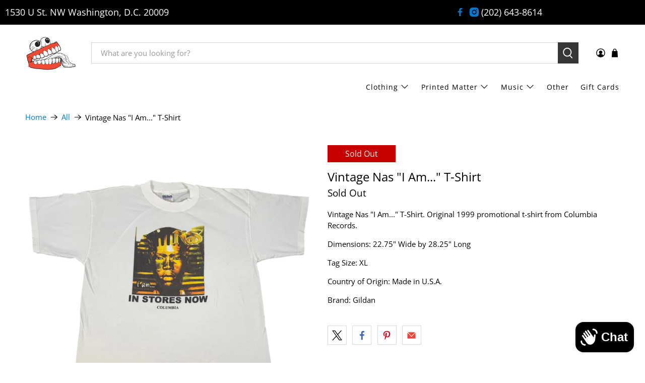

--- FILE ---
content_type: text/javascript; charset=utf-8
request_url: https://jointcustodydc.com/products/vintage-nas-i-am-t-shirt.js
body_size: 837
content:
{"id":1801271803948,"title":"Vintage Nas \"I Am...\" T-Shirt","handle":"vintage-nas-i-am-t-shirt","description":"\u003cp\u003eVintage Nas \"I Am...\" T-Shirt. Original 1999 promotional t-shirt from Columbia Records. \u003c\/p\u003e\n\u003cmeta charset=\"utf-8\"\u003e\n\u003cp\u003eDimensions: 22.75\" Wide by 28.25\" Long \u003c\/p\u003e\n\u003cp\u003eTag Size: XL\u003c\/p\u003e\n\u003cp\u003eCountry of Origin: Made in U.S.A.\u003c\/p\u003e\n\u003cp\u003eBrand: Gildan\u003c\/p\u003e","published_at":"2019-05-03T12:00:25-04:00","created_at":"2019-05-02T14:17:52-04:00","vendor":"Joint Custody","type":"Clothing","tags":["Rap \u0026 R\u0026B","T-Shirt"],"price":19999,"price_min":19999,"price_max":19999,"available":false,"price_varies":false,"compare_at_price":null,"compare_at_price_min":0,"compare_at_price_max":0,"compare_at_price_varies":false,"variants":[{"id":14544542859308,"title":"Default Title","option1":"Default Title","option2":null,"option3":null,"sku":"KBT18","requires_shipping":true,"taxable":true,"featured_image":null,"available":false,"name":"Vintage Nas \"I Am...\" T-Shirt","public_title":null,"options":["Default Title"],"price":19999,"weight":318,"compare_at_price":null,"inventory_management":"shopify","barcode":"","requires_selling_plan":false,"selling_plan_allocations":[]}],"images":["\/\/cdn.shopify.com\/s\/files\/1\/2313\/4943\/products\/IMG_1301_clean.jpg?v=1571609325","\/\/cdn.shopify.com\/s\/files\/1\/2313\/4943\/products\/IMG_1302.jpg?v=1571609325","\/\/cdn.shopify.com\/s\/files\/1\/2313\/4943\/products\/IMG_1303_clean.jpg?v=1571609325","\/\/cdn.shopify.com\/s\/files\/1\/2313\/4943\/products\/IMG_1304.jpg?v=1571609325"],"featured_image":"\/\/cdn.shopify.com\/s\/files\/1\/2313\/4943\/products\/IMG_1301_clean.jpg?v=1571609325","options":[{"name":"Title","position":1,"values":["Default Title"]}],"url":"\/products\/vintage-nas-i-am-t-shirt","media":[{"alt":"Vintage Nas \"I Am...\" T-Shirt - jointcustodydc","id":3218805162121,"position":1,"preview_image":{"aspect_ratio":1.0,"height":2049,"width":2049,"src":"https:\/\/cdn.shopify.com\/s\/files\/1\/2313\/4943\/products\/IMG_1301_clean.jpg?v=1571609325"},"aspect_ratio":1.0,"height":2049,"media_type":"image","src":"https:\/\/cdn.shopify.com\/s\/files\/1\/2313\/4943\/products\/IMG_1301_clean.jpg?v=1571609325","width":2049},{"alt":"Vintage Nas \"I Am...\" T-Shirt - jointcustodydc","id":3218804670601,"position":2,"preview_image":{"aspect_ratio":1.0,"height":3024,"width":3024,"src":"https:\/\/cdn.shopify.com\/s\/files\/1\/2313\/4943\/products\/IMG_1302.jpg?v=1571609325"},"aspect_ratio":1.0,"height":3024,"media_type":"image","src":"https:\/\/cdn.shopify.com\/s\/files\/1\/2313\/4943\/products\/IMG_1302.jpg?v=1571609325","width":3024},{"alt":"Vintage Nas \"I Am...\" T-Shirt - jointcustodydc","id":3218805751945,"position":3,"preview_image":{"aspect_ratio":1.0,"height":2049,"width":2049,"src":"https:\/\/cdn.shopify.com\/s\/files\/1\/2313\/4943\/products\/IMG_1303_clean.jpg?v=1571609325"},"aspect_ratio":1.0,"height":2049,"media_type":"image","src":"https:\/\/cdn.shopify.com\/s\/files\/1\/2313\/4943\/products\/IMG_1303_clean.jpg?v=1571609325","width":2049},{"alt":"Vintage Nas \"I Am...\" T-Shirt - jointcustodydc","id":3218804736137,"position":4,"preview_image":{"aspect_ratio":1.0,"height":3024,"width":3024,"src":"https:\/\/cdn.shopify.com\/s\/files\/1\/2313\/4943\/products\/IMG_1304.jpg?v=1571609325"},"aspect_ratio":1.0,"height":3024,"media_type":"image","src":"https:\/\/cdn.shopify.com\/s\/files\/1\/2313\/4943\/products\/IMG_1304.jpg?v=1571609325","width":3024}],"requires_selling_plan":false,"selling_plan_groups":[]}